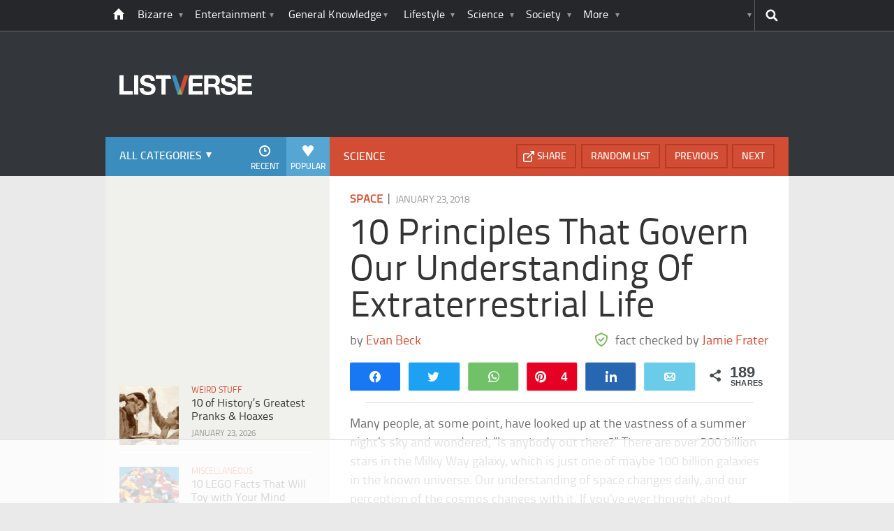

--- FILE ---
content_type: text/html
request_url: https://api.intentiq.com/profiles_engine/ProfilesEngineServlet?at=39&mi=10&dpi=936734067&pt=17&dpn=1&iiqidtype=2&iiqpcid=0b1103ce-2f36-4b64-b952-ac62dbe3276b&iiqpciddate=1769414109916&pcid=73bacbfb-d603-4c58-ba8a-62f1efdd6e34&idtype=3&gdpr=0&japs=false&jaesc=0&jafc=0&jaensc=0&jsver=0.33&testGroup=A&source=pbjs&ABTestingConfigurationSource=group&abtg=A&vrref=https%3A%2F%2Flistverse.com
body_size: 57
content:
{"abPercentage":97,"adt":1,"ct":2,"isOptedOut":false,"data":{"eids":[]},"dbsaved":"false","ls":true,"cttl":86400000,"abTestUuid":"g_f3952834-7c08-44c8-b8fb-65eb0e9261f4","tc":9,"sid":-681972986}

--- FILE ---
content_type: text/html; charset=utf-8
request_url: https://www.google.com/recaptcha/api2/aframe
body_size: 267
content:
<!DOCTYPE HTML><html><head><meta http-equiv="content-type" content="text/html; charset=UTF-8"></head><body><script nonce="14lqsINyrlIuXxYT8VjGwA">/** Anti-fraud and anti-abuse applications only. See google.com/recaptcha */ try{var clients={'sodar':'https://pagead2.googlesyndication.com/pagead/sodar?'};window.addEventListener("message",function(a){try{if(a.source===window.parent){var b=JSON.parse(a.data);var c=clients[b['id']];if(c){var d=document.createElement('img');d.src=c+b['params']+'&rc='+(localStorage.getItem("rc::a")?sessionStorage.getItem("rc::b"):"");window.document.body.appendChild(d);sessionStorage.setItem("rc::e",parseInt(sessionStorage.getItem("rc::e")||0)+1);localStorage.setItem("rc::h",'1769414125051');}}}catch(b){}});window.parent.postMessage("_grecaptcha_ready", "*");}catch(b){}</script></body></html>

--- FILE ---
content_type: text/plain
request_url: https://rtb.openx.net/openrtbb/prebidjs
body_size: -217
content:
{"id":"016b7acd-a8b8-4fc7-aefd-7b2c03770abe","nbr":0}

--- FILE ---
content_type: text/plain
request_url: https://rtb.openx.net/openrtbb/prebidjs
body_size: -217
content:
{"id":"e5861b5f-b864-4a1d-a963-07c1c161d3d4","nbr":0}

--- FILE ---
content_type: text/plain
request_url: https://rtb.openx.net/openrtbb/prebidjs
body_size: -217
content:
{"id":"7e361375-8e6b-4a1a-8d18-ae9fc4fd42a1","nbr":0}

--- FILE ---
content_type: text/plain; charset=utf-8
request_url: https://ads.adthrive.com/http-api/cv2
body_size: 3219
content:
{"om":["00xbjwwl","0av741zl","1","10011/1013e764d636cb30c882620822ac5139","10011/6d6f4081f445bfe6dd30563fe3476ab4","10310289136970_579599725","10310289136970_593674671","10310289136970_594352012","11142692","11509227","1185:1610326628","11896988","12010084","12010088","12168663","124843_10","124848_8","124853_8","12837802","17_24766942","17_24766970","1891/84813","1891/84814","1d04061f-7bb4-48f6-8dcc-094fb86dfef4","1ftzvfyu","1kpjxj5u","1ktgrre1","1qycnxb6","2179:581121500461316663","2249:650628523","2249:650628539","2249:674673691","2249:703669956","2307:4yevyu88","2307:7fmk89yf","2307:8orkh93v","2307:9krcxphu","2307:axihqhfq","2307:c2d7ypnt","2307:cv0h9mrv","2307:e38qsvko","2307:e9qxwwf1","2307:f5uvyvzt","2307:g749lgab","2307:gn3plkq1","2307:h4x8d2p8","2307:k0csqwfi","2307:k9ove2bo","2307:kdsr5zay","2307:o0qyxun9","2307:pi9dvb89","2307:s2ahu2ae","2307:uqph5v76","2307:vmn1juoe","2307:wv55y51v","2307:zmciaqa3","2307:zvdz58bk","23595974","2409_15064_70_85808988","2409_15064_70_85809016","2409_15064_70_86739499","2409_25495_176_CR52092921","2409_25495_176_CR52092954","2409_25495_176_CR52092959","2409_25495_176_CR52153849","2409_25495_176_CR52178316","2409_25495_176_CR52178317","2409_25495_176_CR52186411","24694776","25048614","25_53v6aquw","25_ekocpzhh","25_vfvpfnp8","2662_199916_T26245902","2676:85659423","2676:85802269","2676:86083004","2676:86434085","2676:86434411","2676:86434536","2676:86434560","2676:86698150","2676:86739499","2715_9888_522710","2760:176_CR52153848","2760:176_CR52153849","2760:176_CR52178317","2760:176_CR52186411","29414696","2gev4xcy","2jjp1phz","2xe5185b","2xhes7df","3018/39016ad64df6e5586a2240e8130e08be","3018/52bcb30d10dba8fc547783b75b467d59","3018/a71a552faa1eadb7dc67d529b48923f5","308_125203_18","33603859","33604871","33637455","34182009","3490:CR52175339","3490:CR52223725","3658_104709_o0qyxun9","3658_15078_fqeh4hao","3658_15106_u4atmpu4","3658_203382_f3tdw9f3","3658_22079_iy6hsneq","381513943572","3822:24417995","38557829","3LMBEkP-wis","3v2n6fcp","409_216386","409_216388","409_216416","409_225977","409_227223","409_227227","409_228064","409_230722","43645781","43919985","44629254","458901553568","47869802","481703827","48739106","48739120","49869013","4etfwvf1","4fk9nxse","4lrf5n54","521168","533597863","53v6aquw","54779847","54779856","54779873","5504:203868","5510:cymho2zs","5510:e9fmp7su","5510:mznp7ktv","5510:szwhi7rt","5510:u4atmpu4","5510:ujl9wsn7","55344524","553781814","55726194","557_409_216396","557_409_216596","557_409_216616","557_409_220169","557_409_220173","557_409_220344","557_409_228064","558_93_axihqhfq","558_93_e9qxwwf1","558_93_u4atmpu4","56341213","56635908","5989_84349_553781220","5c910d0e-23ac-4245-b99f-f392e1107c8e","5s8wi8hf","5ubl7njm","60146355","60638194","618576351","618653722","618876699","618980679","61900466","619089559","61916211","61916223","61916225","61916229","61926845","61932920","61932925","61932957","6226505239","6226507991","6226508011","6226530649","627309159","628222860","628223277","628444259","628444349","628444439","628456313","628456403","628622163","628622169","628622172","628622178","628622241","628622244","628622247","628683371","628687043","628687157","628687460","628687463","628803013","628841673","629009180","629167998","629168001","629168010","629168565","629171196","629234167","62983846","63047261","690_99485_1610326628","692192868","695879875","697189989","697190041","6mrds7pc","6tj9m7jw","700109383","700109389","700109399","702423494","705115332","705115523","705116521","70_86083004","70_86083703","70_86698464","7255_121665_axon-131","7255_121665_dsp-387454","7354_111700_86509222","7354_111700_86509226","7354_138543_85809046","74243_74_18364062","74wv3qdx","7969_149355_45999649","7a0tg1yi","7cmeqmw8","7fmk89yf","7vplnmf7","7xb3th35","8193073","8193078","82133858","82133859","86509226","86925905","8orkh93v","8p1rpksz","9010/ba9f11025c980a17f6936d2888902e29","9057/0328842c8f1d017570ede5c97267f40d","9057/0da634e56b4dee1eb149a27fcef83898","9057/1ed2e1a3f7522e9d5b4d247b57ab0c7c","9057/231dc6cdaab2d0112d8c69cdcbfdf9e9","9057/37a3ff30354283181bfb9fb2ec2f8f75","9057/5f448328401da696520ae886a00965e2","9307ba0f-39ae-40ea-acb2-b9194f919504","9d5f8vic","9krcxphu","a7wye4jw","ad6783io","am5rpdwy","axihqhfq","bd5xg6f6","bgyg2jg7","c1u7ixf4","c25t9p0u","c2d7ypnt","c3dhicuk","cr-2azmi2ttu9vd","cr-2azmi2ttuatj","cr-2azmi2ttubwe","cr-Bitc7n_p9iw__vat__49i_k_6v6_h_jce2vj5h_G0l9Rdjrj","cr-Bitc7n_p9iw__vat__49i_k_6v6_h_jce2vj5h_yApYgdjrj","cr-f6puwm2yw7tf1","cr-h6q46o706lrgv2","cr-sfdoafaduatj","cr-sfdoafadubwe","cymho2zs","e38qsvko","e9qxwwf1","echvksei","f3h9fqou","f3tdw9f3","f8e4ig0n","fcn2zae1","fleb9ndb","fq298eh4hao","g749lgab","ge4kwk32","gn3plkq1","hffavbt7","hfqgqvcv","hu52wf5i","hwr63jqc","i2aglcoy","i90isgt0","iqdsx7qh","iy6hsneq","jsy1a3jk","k0csqwfi","k2xfz54q","k9ove2bo","kdsr5zay","kk5768bd","l2s786m6","ll77hviy","lshbpt6z","mne39gsk","muvxy961","mznp7ktv","n8w0plts","nv2985uhf1y","o79rfir1","ofoon6ir","ozdii3rw","pkydekxi","qp9gc5fs","qqvgscdx","qt09ii59","s2ahu2ae","s4s41bit","sslkianq","szwhi7rt","t73gfjqn","ti0s3bz3","ttjmhjja","u3i8n6ef","u4atmpu4","uc3gjkej","utberk8n","vdcb5d4i","ven7pu1c","w1ws81sy","wrjrnf4i","x420t9me","x61c6oxa","xnfnfr4x","yNSRqaDeuME","yi6qlg3p","zep75yl2","zvdz58bk","zw6jpag6","7979132","7979135"],"pmp":[],"adomains":["123notices.com","1md.org","about.bugmd.com","acelauncher.com","adameve.com","akusoli.com","allyspin.com","askanexpertonline.com","atomapplications.com","bassbet.com","betsson.gr","biz-zone.co","bizreach.jp","braverx.com","bubbleroom.se","bugmd.com","buydrcleanspray.com","byrna.com","capitaloneshopping.com","clarifion.com","combatironapparel.com","controlcase.com","convertwithwave.com","cotosen.com","countingmypennies.com","cratedb.com","croisieurope.be","cs.money","dallasnews.com","definition.org","derila-ergo.com","dhgate.com","dhs.gov","displate.com","easyprint.app","easyrecipefinder.co","fabpop.net","familynow.club","fla-keys.com","folkaly.com","g123.jp","gameswaka.com","getbugmd.com","getconsumerchoice.com","getcubbie.com","gowavebrowser.co","gowdr.com","gransino.com","grosvenorcasinos.com","guard.io","hero-wars.com","holts.com","instantbuzz.net","itsmanual.com","jackpotcitycasino.com","justanswer.com","justanswer.es","la-date.com","lightinthebox.com","liverrenew.com","local.com","lovehoney.com","lulutox.com","lymphsystemsupport.com","manualsdirectory.org","meccabingo.com","medimops.de","mensdrivingforce.com","millioner.com","miniretornaveis.com","mobiplus.me","myiq.com","national-lottery.co.uk","naturalhealthreports.net","nbliver360.com","nikke-global.com","nordicspirit.co.uk","nuubu.com","onlinemanualspdf.co","original-play.com","outliermodel.com","paperela.com","paradisestays.site","parasiterelief.com","peta.org","photoshelter.com","plannedparenthood.org","playvod-za.com","printeasilyapp.com","printwithwave.com","profitor.com","quicklearnx.com","quickrecipehub.com","rakuten-sec.co.jp","rangeusa.com","refinancegold.com","robocat.com","royalcaribbean.com","saba.com.mx","shift.com","simple.life","spinbara.com","systeme.io","taboola.com","tackenberg.de","temu.com","tenfactorialrocks.com","theoceanac.com","topaipick.com","totaladblock.com","usconcealedcarry.com","vagisil.com","vegashero.com","vegogarden.com","veryfast.io","viewmanuals.com","viewrecipe.net","votervoice.net","vuse.com","wavebrowser.co","wavebrowserpro.com","weareplannedparenthood.org","xiaflex.com","yourchamilia.com"]}

--- FILE ---
content_type: text/plain
request_url: https://rtb.openx.net/openrtbb/prebidjs
body_size: -82
content:
{"id":"9661faeb-3768-4d23-a071-54b671d4984a","nbr":0}

--- FILE ---
content_type: text/plain
request_url: https://rtb.openx.net/openrtbb/prebidjs
body_size: -217
content:
{"id":"7780acea-14b2-405c-ae20-ab7943351c0a","nbr":0}

--- FILE ---
content_type: text/plain
request_url: https://rtb.openx.net/openrtbb/prebidjs
body_size: -217
content:
{"id":"cf75288b-62ff-4956-8942-6692fec81015","nbr":0}

--- FILE ---
content_type: text/plain
request_url: https://rtb.openx.net/openrtbb/prebidjs
body_size: -217
content:
{"id":"10dcf58c-2dea-4f43-a8c2-b01db9f980d8","nbr":0}

--- FILE ---
content_type: text/plain; charset=UTF-8
request_url: https://at.teads.tv/fpc?analytics_tag_id=PUB_17002&tfpvi=&gdpr_consent=&gdpr_status=22&gdpr_reason=220&ccpa_consent=&sv=prebid-v1
body_size: 56
content:
ZjhmODI3NzAtNGRjMi00NDYzLWJjZjYtM2QyZGI2MDA4YTJmIy0xLTk=

--- FILE ---
content_type: application/javascript; charset=utf-8
request_url: https://fundingchoicesmessages.google.com/f/AGSKWxUauSCxyFFXHp-DdrWYLoFwad-vZe_uZ8XA_BwGspkdOWqNqOmrV5RRTRAKOnK5EnOO5Ohb_GKkX1I969SRltejQckaLZAGUjtvzthrSAYwTNkvGZDUhuIaoVA9wj1cx1FaNSP63Lv_RTlg-QbNXvF5oo83ShA3tRqMMPiXQhyqzxGYiqlQw-dsLOg2/_/neoads./cramitin/ads__floatingad_/adrefresh./headerads1.
body_size: -1288
content:
window['63ce2785-a54a-40b7-8311-436a262e42e9'] = true;

--- FILE ---
content_type: text/plain
request_url: https://rtb.openx.net/openrtbb/prebidjs
body_size: -217
content:
{"id":"17f7158c-4a90-4fd9-a662-6585ea316dc6","nbr":0}

--- FILE ---
content_type: text/plain
request_url: https://rtb.openx.net/openrtbb/prebidjs
body_size: -217
content:
{"id":"7120ebe3-f9b0-4531-9fad-66acf7f4e54d","nbr":0}

--- FILE ---
content_type: text/plain
request_url: https://rtb.openx.net/openrtbb/prebidjs
body_size: -217
content:
{"id":"b74d3419-2624-4a6b-9050-33d90f16f5d3","nbr":1}

--- FILE ---
content_type: text/plain
request_url: https://rtb.openx.net/openrtbb/prebidjs
body_size: -217
content:
{"id":"e780c097-48f1-4d97-9454-5871991b10b2","nbr":0}

--- FILE ---
content_type: text/plain
request_url: https://rtb.openx.net/openrtbb/prebidjs
body_size: -217
content:
{"id":"e21ca3eb-205f-42d5-8258-efd2fa1b5c9b","nbr":0}

--- FILE ---
content_type: text/plain
request_url: https://rtb.openx.net/openrtbb/prebidjs
body_size: -217
content:
{"id":"7be1b607-8966-4ced-a701-edd93c6ebea8","nbr":0}

--- FILE ---
content_type: text/plain
request_url: https://rtb.openx.net/openrtbb/prebidjs
body_size: -217
content:
{"id":"075e15fa-28fb-405a-a238-d3d867134a76","nbr":0}

--- FILE ---
content_type: text/plain
request_url: https://rtb.openx.net/openrtbb/prebidjs
body_size: -217
content:
{"id":"596a2a5c-b538-450a-8299-53b4e2b9ac04","nbr":0}

--- FILE ---
content_type: text/plain
request_url: https://rtb.openx.net/openrtbb/prebidjs
body_size: -217
content:
{"id":"c105ed7a-8ee8-46e9-a1d5-a1a87628e426","nbr":0}